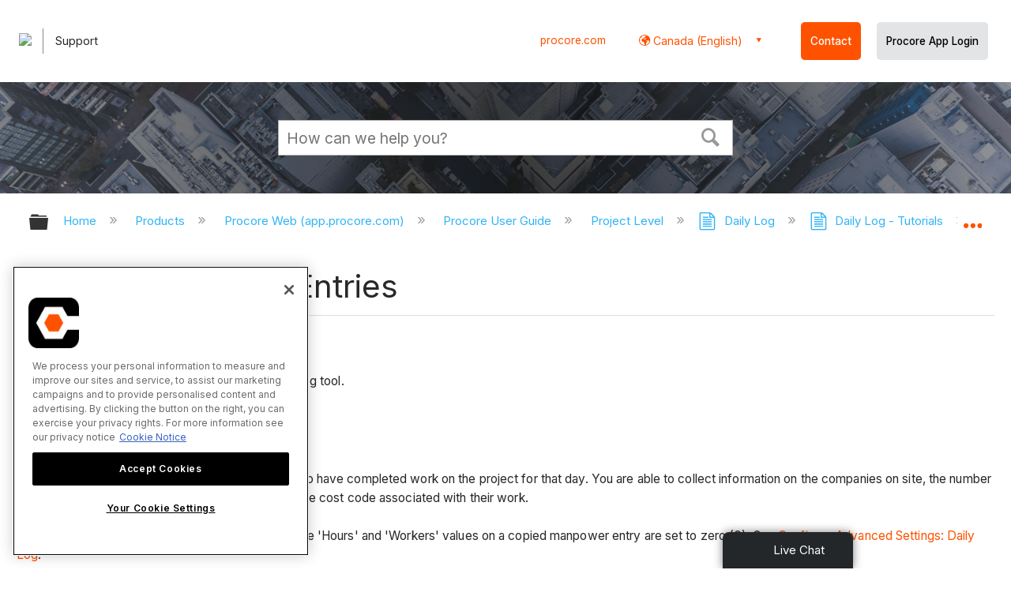

--- FILE ---
content_type: text/html; charset=utf-8
request_url: https://en-ca.support.procore.com/products/online/user-guide/project-level/daily-log/tutorials/create-manpower-entries
body_size: 15568
content:
<!DOCTYPE html>
<html  lang="en">
<head prefix="og: http://ogp.me/ns# article: http://ogp.me/ns/article#">

        <meta name="viewport" content="width=device-width, initial-scale=1"/>
        <meta name="google-site-verification" content="d37LCbtzQdsJHV0pTfzzAExGKhE15ayb0tV4WWM66Zg"/>
        <meta name="generator" content="MindTouch"/>
        <meta name="robots" content="index,follow"/>
        <meta property="og:title" content="Create Manpower Entries"/>
        <meta property="og:site_name" content="Procore"/>
        <meta property="og:type" content="article"/>
        <meta property="og:locale" content="en_US"/>
        <meta property="og:url" content="https://en-ca.support.procore.com/products/online/user-guide/project-level/daily-log/tutorials/create-manpower-entries"/>
        <meta property="og:image" content="https://a.mtstatic.com/@public/production/site_13388/1604441947-social-share.png"/>
        <meta property="og:description" content="How to create Manpower entries in the project&#039;s Daily Log tool."/>
        <meta property="article:published_time" content="2020-11-03T01:07:06Z"/>
        <meta property="article:modified_time" content="2025-12-23T23:35:42Z"/>
        <meta name="twitter:card" content="summary"/>
        <meta name="twitter:title" content="Create Manpower Entries"/>
        <meta name="twitter:description" content="How to create Manpower entries in the project&#039;s Daily Log tool."/>
        <meta name="twitter:image" content="https://a.mtstatic.com/@public/production/site_13388/1604441947-social-share.png"/>
        <meta name="description" content="How to create Manpower entries in the project&#039;s Daily Log tool."/>
        <link rel="canonical" href="https://en-ca.support.procore.com/products/online/user-guide/project-level/daily-log/tutorials/create-manpower-entries"/>
        <link rel="search" type="application/opensearchdescription+xml" title="Procore Search" href="https://en-ca.support.procore.com/@api/deki/site/opensearch/description"/>
        <link rel="apple-touch-icon" href="https://a.mtstatic.com/@public/production/site_13388/1604441936-apple-touch-icon.png"/>
        <link rel="shortcut icon" href="https://a.mtstatic.com/@public/production/site_13388/1604441925-favicon.ico"/>

        <script type="application/ld+json">{"@context":"http:\/\/schema.org","@type":"WebPage","name":"Create Manpower Entries","url":"https:\/\/en-ca.support.procore.com\/products\/online\/user-guide\/project-level\/daily-log\/tutorials\/create-manpower-entries"}</script>
        <script type="application/ld+json">{"@context":"http:\/\/schema.org","@type":"WebPage","name":"Create Manpower Entries","url":"https:\/\/en-ca.support.procore.com\/products\/online\/user-guide\/project-level\/daily-log\/tutorials\/create-manpower-entries","relatedLink":["https:\/\/en-ca.support.procore.com\/products\/online\/user-guide\/project-level\/daily-log\/tutorials\/add-a-photo-to-a-daily-log-entry","https:\/\/en-ca.support.procore.com\/products\/online\/user-guide\/project-level\/daily-log\/tutorials\/add-a-related-item-to-a-daily-log-entry","https:\/\/en-ca.support.procore.com\/products\/online\/user-guide\/project-level\/daily-log\/tutorials\/approve-or-reject-daily-log-entries","https:\/\/en-ca.support.procore.com\/products\/online\/user-guide\/project-level\/daily-log\/tutorials\/enter-logs-for-a-previous-day"]}</script>
        <script type="application/ld+json">{"@context":"http:\/\/schema.org","@type":"BreadcrumbList","itemListElement":[{"@type":"ListItem","position":1,"item":{"@id":"https:\/\/en-ca.support.procore.com\/products","name":"Products"}},{"@type":"ListItem","position":2,"item":{"@id":"https:\/\/en-ca.support.procore.com\/products\/online","name":"Procore Web (app.procore.com)"}},{"@type":"ListItem","position":3,"item":{"@id":"https:\/\/en-ca.support.procore.com\/products\/online\/user-guide","name":"Procore User Guide"}},{"@type":"ListItem","position":4,"item":{"@id":"https:\/\/en-ca.support.procore.com\/products\/online\/user-guide\/project-level","name":"Project Level"}},{"@type":"ListItem","position":5,"item":{"@id":"https:\/\/en-ca.support.procore.com\/products\/online\/user-guide\/project-level\/daily-log","name":"Daily Log"}},{"@type":"ListItem","position":6,"item":{"@id":"https:\/\/en-ca.support.procore.com\/products\/online\/user-guide\/project-level\/daily-log\/tutorials","name":"Daily Log - Tutorials"}}]}</script>

        <title>Create Manpower Entries - Procore</title>


    <style type="text/css">/*<![CDATA[*/
#header-search{
    padding:1em;
    height:auto;
}

/* Configures width of items in locale picker to fit on a single line. Prevents text wrapping. -DO 7Jan2022  */
.mt-custom-header-div .mt-custom-header-container .mt-custom-header-right .dropdown #lang-dd li{
    width: max-content;
}/*]]>*/</style><style>/*<![CDATA[*/
@media print {
    .elm-header, footer, .embeddedServiceHelpButton, main > :not(article) {
        display:none!important;   
    }        
}

/*]]>*/</style>

        <link media="screen" type="text/css" rel="stylesheet" href="https://a.mtstatic.com/@cache/layout/anonymous.css?_=db965bd5705814ac4a0ea14aaf79e939_ZW4tY2Euc3VwcG9ydC5wcm9jb3JlLmNvbQ==:site_13388" id="mt-screen-css" />

    
        <link media="print" type="text/css" rel="stylesheet" href="https://a.mtstatic.com/@cache/layout/print.css?_=ad551268dac230d7e65a4f896894a42e:site_13388" id="mt-print-css" />


    <script type="application/json" nonce="f09560330827854aea9ffd5aea64fec707a41493add98f5bb4866623d7b3450d" id="mt-localizations-draft">
{"Draft.JS.alert.cancel.button":"OK","Draft.JS.alert.cancel.message":"You can not cancel a draft when the live page is unpublished.","Draft.JS.alert.cancel.title":"This draft cannot be canceled","Draft.JS.alert.publish.button":"OK","Draft.JS.alert.publish.message":"You can not publish a draft of a page with an unpublished parent","Draft.JS.alert.publish.title":"This draft cannot be published","Draft.JS.alert.unpublish.button":"OK","Draft.JS.alert.unpublish.message":"You can not unpublish a page when published subpages are present.","Draft.JS.alert.unpublish.title":"This page cannot be unpublished","Draft.JS.success.cancel":"The draft was successfully deleted.","Draft.JS.success.schedule.publish":"Publication schedule successfully created.","Draft.JS.success.publish":"The draft was successfully published.","Draft.JS.success.unpublish":"The page was successfully unpublished.","Draft.JS.success.unpublish.inherits-schedule\n        Draft.JS.success.unpublish.scheduled-to-publish":"[MISSING: draft.js.success.unpublish.inherits-schedule\n        draft.js.success.unpublish.scheduled-to-publish]","Draft.JS.success.update.schedule.publish":"Publication schedule successfully updated.","Draft.JS.success.update.schedule.unpublish":"[MISSING: draft.js.success.update.schedule.unpublish]","Draft.JS.success.delete.schedule\n        Draft.JS.success.delete.schedule.with.subpages\n        Draft.error.cancel":"[MISSING: draft.js.success.delete.schedule\n        draft.js.success.delete.schedule.with.subpages\n        draft.error.cancel]","Draft.error.publish":"There was an error publishing the draft.","Draft.error.unpublish":"There was an error unpublishing the page.","Draft.message.at":"at","Dialog.ConfirmSave.StrictIdf.title":"Oops!","Dialog.ConfirmSave.StrictIdf.error.missing-template-reference":"This article type requires a template reference widget. Not having one may negatively impact your site and SEO. Please contact CXone Expert support.","Dialog.ConfirmSave.StrictIdf.label.continue":"Proceed anyway","Dialog.ConfirmSave.StrictIdf.label.cancel":"Cancel","Dialog.ConfirmSave.StrictIdf.label.missing-template-reference-help-link":"Learn more about required references","Dialog.ConfirmSave.StrictIdf.error.invalid-idf":"This type of article should not exist at the requested location in the site hierarchy. Proceeding with the requested move may negatively impact site navigation and SEO.","Dialog.ConfirmSave.StrictIdf.label.invalid-idf-help-link":"Learn more about IDF structure","Dialog.EditDraft.page-title":"Create draft","Dialog.Scheduler.Common.label.am":"{0} AM","Dialog.Scheduler.Common.label.pm":"{0} PM","Dialog.Scheduler.Publish.alert-create-draft":"Create","Dialog.Scheduler.Publish.alert-existing-publication-scheduled":"This location has an existing publication schedule applied.  The new page will inherit this new schedule.","Dialog.Scheduler.Publish.alert-modify-message":"This draft is scheduled to be published {0} at {1}. A schedule cannot be modified or deleted less than 15 minutes from its start time.","Dialog.Scheduler.Publish.alert-modify-title":"This schedule cannot be modified","Dialog.Scheduler.Publish.button-close":"Close","Dialog.Scheduler.Publish.button-save":"Save publish schedule","Dialog.Scheduler.Publish.button-go-to-parent":"Go to parent","Dialog.Scheduler.Publish.do-not-have-permission-message":"This page will be published {0} with another page scheduled by {1}. You do not have permission to view this page. Please see {1} to resolve scheduling conflicts.","Dialog.Scheduler.Publish.go-to-parent-message":"This draft will be published {0}, scheduled by {1}. A schedule can only be modified where it was created.","Dialog.Scheduler.Publish.label.f1-link":"Learn about scheduled publishing","Dialog.Scheduler.Publish.page-title":"Publish","Dialog.Scheduler.Unpublish.button-save":"Save unpublish schedule","Dialog.Scheduler.Unpublish.alert-modify-message":"This page is scheduled to be unpublished {0} at {1}. A schedule cannot be modified or deleted less than 15 minutes from its start time.","Dialog.Scheduler.Unpublish.do-not-have-permission-message":"This page will be unpublished {0} with another page scheduled by {1}. You do not have permission to view this page. Please see {1} to resolve scheduling conflicts.","Dialog.Scheduler.Unpublish.go-to-parent-message":"This page will be unpublished {0}, scheduled by {1}. A schedule can only be modified where it was created.","Dialog.Scheduler.Unpublish.page-title":"Unpublish","Page.Dashboard.page-title":"Dashboard"}    </script>    <script type="application/json" nonce="f09560330827854aea9ffd5aea64fec707a41493add98f5bb4866623d7b3450d" id="mt-localizations-editor">
{"Article.Attach.file.upload.toobig":"The file \"{1}\" is too large.  The maximum allowed file size is {0}.","Article.Attach.file.upload.notAllowed":"The selected file can not be uploaded because you do not have permission to upload files of that type.","Article.Attach.file.upload.fileExtension":"You picked a file with an unsupported extension.  Please try again with a valid file.","Article.Common.page-is-restricted-login":"You do not have permission to view this page - please try signing in.","Article.Common.page-save-conflict":"You may have overwritten a concurrent editor's changes. Use this page's <a title=\"Revision History\" target=\"_blank\" href=\"{0}\" >Revision History<\/a> to review.","Article.Error.page-couldnt-be-loaded":"The requested page's contents could not be loaded.","Article.Error.page-save-conflict":"A page already exists at {0}. Navigate to the existing page and edit the page if you wish to modify its contents.","Article.Error.page-save-forbidden":"Your session has expired or you do not have permission to edit this page.","Article.Error.page-title-required":"A page title is required.","Article.edit.summary":"Edit summary","Article.edit.summary-reason":"Why are you making this edit?","Article.edit.enter-reason":"Enter reason (viewable in Site History Report)","Component.YoutubeSearch.error.key-invalid":"Your YouTube API Key was improperly configured. Please review the article at the","Component.YoutubeSearch.error.key-missing":"Your CXone Expert deployment needs to update your YouTube API Key. Details on how to update can be found at the","Component.YoutubeSearch.error.search-failed":"Search failed","Component.YoutubeSearch.info.not-found":"No videos found","Component.YoutubeSearch.label.video-url":"Video URL","Component.YoutubeSearch.placeholder.query":"Video URL or YouTube search query","Dialog.ConfirmCancel.button.continue-editing":"Continue editing","Dialog.ConfirmCancel.button.discard-changes":"Discard changes","Dialog.ConfirmCancel.message.changes-not-saved":"Your changes have not been saved to MindTouch.","Dialog.ConfirmCancel.title":"Discard changes?","Dialog.ConfirmDeleteRedirects.label.delete-redirects-help-link":"Learn more about deleting redirects","Dialog.ConfirmSave.error.redirect":"A redirect exists at this location and will be deleted if you continue. This may negatively impact your site and SEO. Please contact CXone Expert support.","Dialog.ConfirmSave.label.cancel":"Cancel","Dialog.ConfirmSave.label.continue":"Continue","Dialog.ConfirmSave.title":"Delete redirect?","Dialog.ConfirmSave.StrictIdf.error.invalid-idf":"This type of article should not exist at the requested location in the site hierarchy. Proceeding with the requested move may negatively impact site navigation and SEO.","Dialog.ConfirmSave.StrictIdf.error.missing-template-reference-insert":"You've removed the template reference, which is required for this page. Click Insert to reinsert the template reference.","Dialog.ConfirmSave.StrictIdf.label.cancel":"Cancel","Dialog.ConfirmSave.StrictIdf.label.continue":"Proceed anyway","Dialog.ConfirmSave.StrictIdf.label.insert":"Insert","Dialog.ConfirmSave.StrictIdf.label.missing-template-reference-help-link":"Learn more about required references","Dialog.ConfirmSave.StrictIdf.label.invalid-idf-help-link":"Learn more about IDF structure","Dialog.ConfirmSave.StrictIdf.title":"Oops!","Dialog.JS.wikibits-edit-section":"Edit section","Dialog.SaveRequired.button.cancel":"Cancel","Dialog.SaveRequired.button.save":"Save and continue","Dialog.SaveRequired.label.change-title-start":"This page needs a different title than","Dialog.SaveRequired.label.change-title-end":"Please make the correction and try again.","Dialog.SaveRequired.label.new-page-alert":"This operation can not be performed on a page that has not yet been created. In order to do that, we need to quickly save what you have.","Dialog.SaveRequired.title":"Save required","Draft.error.save-unpublished":"You cannot save an unpublished draft at {0}. A published page already exists at that location.","GUI.Editor.alert-changes-made-without-saving":"You have made changes to the content without saving your changes. Are you sure you want to exit this page?","GUI.Editor.error.copy-hint":"To avoid losing your work, copy the page contents to a new file and retry saving again.","GUI.Editor.error.server-error":"A server error has occurred.","GUI.Editor.error.unable-to-save":"We are unable to save this page","Redist.CKE.mt-save.save-to-file-link":"Save the page content to a file","Redist.CKE.mt-autosave.contents-autosaved":"The page contents were autosaved to the browser's local storage {0}","System.API.Error.invalid-redirect":"Cannot create a redirect on a page with sub-pages.","System.API.Error.invalid-redirect-target":"The redirect does not point at a valid page."}    </script>    <script type="application/json" nonce="f09560330827854aea9ffd5aea64fec707a41493add98f5bb4866623d7b3450d" id="mt-localizations-file-uploader">
{"Dialog.Attach.allowed-types":"Allowed file types:","Dialog.Attach.button.upload":"Upload","Dialog.Attach.choose-files-dad":"Choose files to upload or drag and drop files into this window.","Dialog.Attach.max-size":"Maximum upload file size: {0}"}    </script>    <script type="application/json" nonce="f09560330827854aea9ffd5aea64fec707a41493add98f5bb4866623d7b3450d" id="mt-localizations-grid-widget">
{"Article.Common.page-is-restricted-login":"You do not have permission to view this page - please try signing in.","MindTouch.Help.Page.search-unavailable":"Sorry, search is currently unavailable.","MindTouch.Reports.data.empty-grid-text":"No Data Available.","Page.StructuredTags.error-update":"An unknown error occurred."}    </script>    <script type="application/json" nonce="f09560330827854aea9ffd5aea64fec707a41493add98f5bb4866623d7b3450d" id="mt-localizations-tree-widget">
{"Skin.Common.home":"Home","Dialog.Common.error.path-not-found":"The requested page or section could not be loaded. Please update the link.","Dialog.JS.loading":"Loading...","Dialog.JS.loading.copy":"Copying page(s)...","Dialog.JS.loading.insertImage":"Inserting image...","Dialog.JS.loading.move":"Moving page(s)...","Dialog.JS.loading.moveFile":"Moving file...","Dialog.JS.loading.search":"Searching...","MindTouch.Help.Page.in":"in","MindTouch.Help.Page.no-search-results":"Sorry, we can't find what you are looking for.","MindTouch.Help.Page.no-search-try":"Try searching for something else, selecting a category, or try creating a ticket.","MindTouch.Help.Page.retrysearch":"Click here to search the whole site.","MindTouch.Help.Page.search-error-try":"Please try again later.","MindTouch.Help.Page.search-unavailable":"Sorry, search is currently unavailable."}    </script>    <script type="application/json" nonce="f09560330827854aea9ffd5aea64fec707a41493add98f5bb4866623d7b3450d" id="mt-localizations-dialog">
{"Dialog.Common.button.cancel":"Cancel","Dialog.Common.button.ok":"OK","Dialog.Common.label.home":"Home"}    </script>
    <script type="text/javascript" data-mindtouch-module="true" nonce="f09560330827854aea9ffd5aea64fec707a41493add98f5bb4866623d7b3450d" src="https://a.mtstatic.com/deki/javascript/out/globals.jqueryv2.2.4.js?_=cfc26109943a2b00de06afa41831a0676529c74c:site_13388"></script><script type="application/json" id="mt-global-settings" nonce="f09560330827854aea9ffd5aea64fec707a41493add98f5bb4866623d7b3450d">{"articleType":"tutorial","attachFileMax":1000,"baseHref":"https:\/\/en-ca.support.procore.com","cacheFingerprint":"cfc26109943a2b00de06afa41831a0676529c74c:site_13388","canFileBeAttached":false,"cdnHostname":"a.mtstatic.com","clientSideWarnings":false,"dntEditorConfig":false,"draftEditable":false,"followRedirects":1,"idfHideTemplateTags":false,"idfVersion":"IDF3","isArticleReviewCommunityMembersEnabled":false,"isDraftAllowed":false,"isDraftManagerReportDownloadEnabled":false,"isDraftRequest":false,"isFindAndReplaceUndoEnabled":false,"isGenerativeSearchEnabled":false,"isGenerativeSearchDisclaimerEnabled":false,"isGenerativeSearchStreamResponseToggleEnabled":false,"isGenerativeSearchSearchIconEnabled":false,"isContentAdequacyEnabled":true,"isGenerativeSearchOnDemandEvaluationEnabled":true,"isFileDescriptionCaptionableByLlmEnabled":false,"isGoogleAnalyticsEnabled":true,"isGuideTabMultipleClassificationsEnabled":false,"isHawthornThemeEnabled":false,"isIframeSandboxEnabled":false,"isImportExportEnhancementsEnabled":false,"isImportExportMediaEnabled":false,"isExternalImportEnabled":false,"isInteractionAnalyticsDebugEnabled":false,"isDevelopmentModeEnabled":false,"isInteractionAnalyticsEnabled":true,"isKcsEnabledOnPage":false,"isMediaManagerEnabled":false,"isPinnedPagesEnabled":true,"isPinnedPagesEnhancementsEnabled":true,"isReportDownloadEnabled":false,"isSchedulePublishEnabled":true,"isSearchAsYouTypeEnabled":true,"isTinymceAiAssistantEnabled":false,"isSearchInsightsDownloadEnabled":false,"isSentimentAnalysisEnabled":true,"isShowMoreChildrenNodesEnabled":false,"isShowTerminalNodesEnabled":false,"isSkinResponsive":true,"isSmoothScrollEnabled":true,"isTinyMceEnabled":false,"isTreeArticleIconsEnabled":false,"isXhrF1WebWidgetEnabled":true,"isXhrIEMode":false,"kcsEnabled":false,"kcsV2Enabled":false,"kcsV2GuidePrivacySetting":"Semi-Public","learningPathsEnabled":true,"maxFileSize":268435456,"moduleMode":"global","pageEditable":false,"pageId":2383,"pageIsRedirect":false,"pageLanguageCode":"en-US","pageName":"Create Manpower Entries","pageNamespace":"","pageOrderLimit":1000,"pagePermissions":["LOGIN","BROWSE","READ","SUBSCRIBE"],"pageRevision":"13","pageSectionEditable":false,"pageTitle":"products\/online\/user-guide\/project-level\/daily-log\/tutorials\/create-manpower-entries","pageViewId":"7c296d68-f6d3-4c27-ad08-1e817dc48c17","pathCommon":"\/@style\/common","pathSkin":"\/@style\/elm","relatedArticlesDetailed":true,"removeBlankTemplate":false,"removeDeleteCheckbox":true,"cidWarningOnDelete":true,"scriptParser":2,"sessionId":"MDM1MmJmMTQtMWFjNy00OGQ5LTg5OGYtMTA3ZjNmOTU0NTMzfDIwMjYtMDEtMTRUMjM6MTE6MTQ=","showAllTemplates":true,"siteAuthoringPageThumbnailManagementEnabled":true,"skinStyle":"columbia.elm","spaceballs2Enabled":false,"strictIdfEnabled":false,"uiLanguage":"en-us","userId":2,"isPageRedirectPermanent":false,"userIsAdmin":false,"userIsAnonymous":true,"userIsSeated":false,"userName":"Anonymous User","userPermissions":["LOGIN","BROWSE","READ","SUBSCRIBE"],"userSystemName":"Anonymous","userTimezone":"GMT","webFontConfig":{"google":{"families":null}},"apiToken":"xhr_2_1768432275_e4c9581bba49170fa0ba76b5f668cfcae24a3eef383466468fdb01f85dd05feb","displayGenerativeSearchDisclaimer":false}</script><script type="text/javascript" data-mindtouch-module="true" nonce="f09560330827854aea9ffd5aea64fec707a41493add98f5bb4866623d7b3450d" src="https://a.mtstatic.com/deki/javascript/out/community.js?_=cfc26109943a2b00de06afa41831a0676529c74c:site_13388"></script><script type="text/javascript" data-mindtouch-module="true" nonce="f09560330827854aea9ffd5aea64fec707a41493add98f5bb4866623d7b3450d" src="https://a.mtstatic.com/deki/javascript/out/standalone/skin_elm.js?_=cfc26109943a2b00de06afa41831a0676529c74c:site_13388"></script><script type="text/javascript" data-mindtouch-module="true" nonce="f09560330827854aea9ffd5aea64fec707a41493add98f5bb4866623d7b3450d" src="https://a.mtstatic.com/deki/javascript/out/standalone/pageBootstrap.js?_=cfc26109943a2b00de06afa41831a0676529c74c:site_13388"></script>

    
        <!-- Recaptcha for contact support form - -->

<script defer src="https://www.google.com/recaptcha/api.js"></script>

<!-- Back to Top Button by Tie Dec 14 2023 -->

<script defer>/*<![CDATA[*/

window.onscroll = function () {
  scrollFunction();
};

function scrollFunction() {
  if (!document.querySelector(".columbia-article-topic-category")) {
    const backToTopButton = document.querySelector("#back-to-top-button");
    const pageText = document.querySelector(".mt-content-container");
    if (pageText.getBoundingClientRect().top < -20) {
      backToTopButton.style.display = "block";
    } else {
      backToTopButton.style.display = "none";
    }
  }
}

function scrollToTop() {
  const pageText = document.querySelector(".mt-content-container");

  pageText.scrollIntoView({
    behavior: "smooth",
    block: "start",
    inline: "nearest",
  });
}

/*]]>*/</script>

<!-- Global Responsive Book Functions Added by Tie Jun 14 2023 -->
<script>/*<![CDATA[*/
function displaySection(id){
    $(".content-section").hide();  
    $(id).show();
    var $menuButton = $('#mobile-menu-toggle');
    var $toc = $('.toc-sop');
    var $content = $('.content-sop');
    if ($(window).scrollTop() > $(".content-sop").offset().top) {
       $([document.documentElement, document.body]).animate({
           scrollTop: $(id).offset().top - 84
       }, 100);
    }
    $('.toc-sop a').removeClass('selected-chapter');
    str1=".toc-sop a[onclick*=\\'\\";
    str3="\\']";
    fin_str=str1.concat(id,str3);
    $(fin_str).addClass('selected-chapter');
    $menuButton.attr("aria-expanded","false");
    $content.attr("data-mobile-visible","true");
    $toc.attr("data-mobile-visible","false");
    const newURL = new URL(window.location.href);
newURL.hash = id;
history.pushState({},'',newURL);
    return false;
}

function toggleToc(){
    var $menuButton = $('#mobile-menu-toggle');
    var $toc = $('.toc-sop');
    var $content = $('.content-sop');
         
    if ($menuButton.attr("aria-expanded") === "false") {
        $menuButton.attr("aria-expanded","true");
        $content.attr("data-mobile-visible","false");
        $toc.attr("data-mobile-visible","true");
        
    } else {
        $menuButton.attr("aria-expanded","false");
        $content.attr("data-mobile-visible","true");
        $toc.attr("data-mobile-visible","false");
        
    
    }
    

}
/*]]>*/</script>

<!-- Put Page ID on Page Settings Added by Tie Apr 14, 2022 -->

<script>/*<![CDATA[*/
document.addEventListener("DOMContentLoaded", function (e) {
  if (document.querySelector("#mt-summary")) {
    var pageId = document.querySelector("#mt-summary").dataset.pageId;
    var text = document.createElement("p");
    var box = document.querySelector(".mt-collapsible-section");
    text.innerText = `Page ID: ${pageId}`;
    box.appendChild(text);
   var line = document.querySelector(".elm-meta-data.elm-meta-top");
  if (document.querySelector("#mt-summary")) {
    line.style.display = "block";
    box.appendChild(line);
  }
  }
});

/*]]>*/</script>

<!-- Define Deprecated Video Hiding Function Sitewide Added by Tie Marc 30, 2022 -->
<script>/*<![CDATA[*/
 function hideDeprecatedVideos() {
    let thisurl = window.location.href;
    if (thisurl.includes('Media_Library') || thisurl.includes('/tc') || thisurl.includes('/tutorials')) {
        $('.deprecated-video').show();
    };
}
 $(function () {
     if ($('.deprecated-video').length) {
         hideDeprecatedVideos();
     }
 })
/*]]>*/</script>
<!-- Define Sorting functions sitewide Added by Tie Marc 11, 2022 -->

<script>/*<![CDATA[*/
const language = 'en-ca' //Change this two lines during localization
const noAlphabetArray = ['zh-cn'];

const compareFun = (a, b) => {
    return new Intl.Collator(language).compare(a.title, b.title);

}

let sortTerms = (elementType, section, skipFirst) => {
    let terms = [...section.querySelectorAll(elementType)]
    let firstElement = section.firstElementChild;


    let termHeaders = terms.map(e => e.innerText)
    let termObject = []
    termHeaders.forEach((title, index) => {
        termObject.push({
            title
        });
        termObject[index].header = terms[index];

    });
    termObject.sort(compareFun);
    section.innerHTML = '';
    if (skipFirst) {
        section.append(firstElement);
    }

    termObject.forEach((element) => {
        section.append(element.header);
    });

}
const sortItems = (definitionSelector, sortItemSelector, skipFirst = false) => {
    let definitionsSections = [...document.querySelectorAll(definitionSelector)];
    definitionsSections.forEach(section => sortTerms(sortItemSelector, section, skipFirst));
}

/*]]>*/</script>

<!-- Hide content from other regions Added by Tie Marc 7, 2022 -->
<script>/*<![CDATA[*/
function getSubdomain() {
  let host = window.location.host;
  let subdomain = host.split(".")[0];
  return subdomain;
}

function getLocaleBySubdomain(subdomain) {
  if (subdomain == "de") {
    return "de-de";
  }

  if (subdomain == "es") {
    return "es-419";
  }

  if (subdomain == "fr") {
    return "fr-fr";
  }

  if (subdomain == "support") {
    return "en-us";
  }

  return subdomain;
}

function getAllLocales() {
  var listedLocales = $(".localization-group")
    .map(function () {
      return $(this).data("locale");
    })
    .get();
  return listedLocales;
}

function hideOtherLocales() {
  const subdomain = getSubdomain();
  const locale = getLocaleBySubdomain(subdomain);
  let styleElement = document.createElement("style");
  styleElement.setAttribute("type", "text/css");
  styleElement.innerText = `.localization-group:not([data-locale*='${locale}']) {\ndisplay: none;\n}\n`;
  styleElement.innerText +=
    '.localization-group[data-locale="else"] {\ndisplay: unset;\n}';
  styleElement.innerText += `.localization-group[data-locale*="${locale}"] ~ .localization-group[data-locale="else"] {\ndisplay: none;\n}`;

  document.head.appendChild(styleElement);
}
$(function () {
  hideOtherLocales();
})

/*]]>*/</script>

<!-- Collapsible Content. Added by Tie Apr 21, 2020 -->
<script>/*<![CDATA[*/
$(window).on('load', function(e){
    $('.collapsible').find('.trigger').on('click',function(){
        $(this).closest('.collapsible').find('.col_content').slideToggle('350');
        if ($(this).find('.arrowclass').hasClass('fa-chevron-circle-right')){
            $(this).find('.arrowclass').removeClass('fas fa-chevron-circle-right');
            $(this).find('.arrowclass').addClass('fas fa-chevron-circle-down');      
        }
        else if ($(this).find('.arrowclass').hasClass('fa-chevron-circle-down')){
            $(this).find('.arrowclass').removeClass('fas fa-chevron-circle-down');
            $(this).find('.arrowclass').addClass('fas fa-chevron-circle-right');
        }
        else if ($(this).find('.arrowclass').hasClass('fa-chevron-right')){
            $(this).find('.arrowclass').removeClass('fas fa-chevron-right');
            $(this).find('.arrowclass').addClass('fas fa-chevron-down');
        }
        else {
            $(this).find('.arrowclass').removeClass('fas fa-chevron-down');
            $(this).find('.arrowclass').addClass('fas fa-chevron-right');
        }
    });
});
function colex(el) {
  $(el).closest(".collapsible").find(".col_content").slideToggle("350");
  if ($(el).find(".arrowclass").hasClass("fa-chevron-circle-right")) {
    $(el).find(".arrowclass").removeClass("fas fa-chevron-circle-right");
    $(el).find(".arrowclass").addClass("fas fa-chevron-circle-down");
  } else if ($(el).find(".arrowclass").hasClass("fa-chevron-circle-down")) {
    $(el).find(".arrowclass").removeClass("fas fa-chevron-circle-down");
    $(el).find(".arrowclass").addClass("fas fa-chevron-circle-right");
  } else if ($(el).find(".arrowclass").hasClass("fa-chevron-right")) {
    $(el).find(".arrowclass").removeClass("fas fa-chevron-right");
    $(el).find(".arrowclass").addClass("fas fa-chevron-down");
  } else {
    $(el).find(".arrowclass").removeClass("fas fa-chevron-down");
    $(el).find(".arrowclass").addClass("fas fa-chevron-right");
  }
}
/*]]>*/</script>

<!-- Start Custom Print Style -->


<!-- User ID Tracking. Added by Dean Feb 21, 2018 -->
<script>/*<![CDATA[*/document.addEventListener("DOMContentLoaded", function() { 
  var json = JSON.parse(document.getElementById('mt-global-settings').textContent)

  if (!json['userIsAnonymous']) {
    var dataLayer = window.dataLayer || {};
    dataLayer.push({
      'event': 'setUserId',
      'userId': json['userId']
    });

    window.Procore = window.Procore || {};
    window.Procore.metrics = window.Procore.metrics || {};
    window.Procore.metrics.user = window.Procore.metrics.user || {};
    window.Procore.metrics.user.mtid = json['userId'];
  }
});
/*]]>*/</script>
<!-- End User ID Tracking -->

<!-- Adobe Launch: Added 9/10/2019 by Joshua Bradley -->
<script src="//assets.adobedtm.com/launch-EN162b61ce5645478888c92738b130b2f3.min.js" async="async"></script>
<!-- End Adobe Launch-->



<!-- Google Tag Manager -->
<script>/*<![CDATA[*/(function(w,d,s,l,i){w[l]=w[l]||[];w[l].push({'gtm.start':
new Date().getTime(),event:'gtm.js'});var f=d.getElementsByTagName(s)[0],
j=d.createElement(s),dl=l!='dataLayer'?'&l='+l:'';j.async=true;j.src=
'https://www.googletagmanager.com/gtm.js?id='+i+dl;f.parentNode.insertBefore(j,f);
})(window,document,'script','dataLayer','GTM-NWZQ5W6');/*]]>*/</script>
<!-- End Google Tag Manager -->

<!-- Start Typography -->
<link rel="stylesheet" type="text/css" href="https://cloud.typography.com/6912732/682666/css/fonts.css">
<link rel="stylesheet" type="text/css" href="https://mkt-cdn.procore.com/fonts/sctogrotesk/sctogrotesk.css">
<link href="https://fonts.googleapis.com/css2?family=Inter:wght@300;400;500;600;700&amp;display=swap" rel="stylesheet" as="style">

<!-- End Typography -->

<!-- Start of FontAwesome -->
<link href="//cdnjs.cloudflare.com/ajax/libs/font-awesome/6.4.0/css/all.min.css" rel="stylesheet">
<link rel="stylesheet" href="https://use.fontawesome.com/releases/v5.8.2/css/all.css" integrity="sha384-oS3vJWv+0UjzBfQzYUhtDYW+Pj2yciDJxpsK1OYPAYjqT085Qq/1cq5FLXAZQ7Ay" crossorigin="anonymous">
<!-- End of FontAwesome -->

<!-- Start Service Cloud Header for Ticket Form -->

<!-- End Service Cloud Header for Ticket Form -->

<!-- Start Service Cloud Deployment Code for Live Agent - SnapIn Widget -->
<!-- End Service Cloud Deployment Code for Live Agent - SnapIn Widget -->

<!-- Start Service Cloud Deployment Code for Live Agent Widget -->
<!-- End Service Cloud Deployment Code for Live Agent Widget -->

 <!-- OneTrust Cookies Consent Notice start for procore.com -->
<script src="https://cdn.cookielaw.org/scripttemplates/otSDKStub.js" type="text/javascript" charset="UTF-8" data-domain-script="cbdfc14e-1f05-4d37-82a6-11d3228b4df5"></script>
<script type="text/javascript">/*<![CDATA[*/
function OptanonWrapper() { }
/*]]>*/</script>
<!-- OneTrust Cookies Consent Notice end for procore.com -->
    
<script type="text/javascript" nonce="f09560330827854aea9ffd5aea64fec707a41493add98f5bb4866623d7b3450d">(function(i,s,o,g,r,a,m){i['GoogleAnalyticsObject']=r;i[r]=i[r]||function(){(i[r].q=i[r].q||[]).push(arguments)},i[r].l=1*new Date();a=s.createElement(o),m=s.getElementsByTagName(o)[0];a.async=1;a.src=g;m.parentNode.insertBefore(a,m)})(window,document,'script','//www.google-analytics.com/analytics.js','ga');ga('create','UA-65721316-31','en-ca.support.procore.com',{name:'mtTracker',allowLinker:true});ga('mtTracker.require','linker');ga('mtTracker.set', 'anonymizeIp', true);ga('mtTracker.send','pageview');document.addEventListener('mindtouch-web-widget:f1:loaded',function(e){var t=e.data||{},d=t.widget;d&&''!==t.embedId&&document.addEventListener('mindtouch-web-widget:f1:clicked',function(e){var t=(e.data||{}).href;if(t){var n=document.createElement('a');n.setAttribute('href',t),'expert-help.nice.com'===n.hostname&&(e.preventDefault(),ga('linker:decorate',n),d.open(n.href))}})});</script>
</head>
<body class="elm-user-anonymous columbia-page-main columbia-article-tutorial columbia-browser-chrome columbia-platform-macintosh columbia-breadcrumb-home-products-online-user-guide-project-level-daily-log-tutorials-create-manpower-entries columbia-live no-touch columbia-lang-en-us columbia-skin-elm">
<a class="elm-skip-link" href="#elm-main-content" title="Press enter to skip to the main content">Skip to main content</a><main class="elm-skin-container" data-ga-category="Anonymous | page">
    <header class="elm-header">
        <div class="elm-header-custom">

<div class="mt-custom-header-div"><div class="mt-custom-header-container"><div class="mt-custom-header-logo"><a target="_self" href="https://en-ca.support.procore.com/" rel="internal"><img src="https://en-ca.support.procore.com/@api/deki/site/logo.png?default=https://a.mtstatic.com/skins/common/logo/logo.png%3F_%3Dcfc26109943a2b00de06afa41831a0676529c74c:site_13388" /><span id="support-logo">Support</span></a></div><ul class="mt-custom-header-right"><li class="mt-custom-header-marketing"><a target="_blank" href="https://www.procore.com/en-ca?journey=supporttoprocore" rel="external noopener nofollow" class="link-https">procore.com</a></li><li class="dropdown dropdown-hover"><a href="#" class="dropdown-toggle mt-icon-earth mt-icon-arrow-down7" role="button"> Canada (English)</a><ul class="dropdown-menu" id="lang-dd" style="display: none;"><li><a target="_self" href="https://es.support.procore.com/" rel="external nofollow" class="link-https">Am&eacute;rica Latina (Espa&ntilde;ol)</a></li><li><a target="_self" href="https://en-au.support.procore.com/" rel="external nofollow" class="link-https">Australia (English)</a></li><li><a target="_self" href="https://pt-br.support.procore.com/" rel="external nofollow" class="link-https">Brasil (Portugu&ecirc;s)</a></li><li><a target="_self" class="internal" href="https://en-ca.support.procore.com/" rel="internal">Canada (English)</a></li><li><a target="_self" href="https://fr-ca.support.procore.com/" rel="external nofollow" class="link-https">Canada (Fran&ccedil;ais)</a></li><li><a target="_self" href="https://de.support.procore.com/" rel="external nofollow" class="link-https">Deutschland (Deutsch)</a></li><li><a target="_self" href="https://es-es.support.procore.com/" rel="external nofollow" class="link-https">Espa&ntilde;a (Espa&ntilde;ol)</a></li><li><a target="_self" href="https://fr.support.procore.com/" rel="external nofollow" class="link-https">France (Fran&ccedil;ais)</a></li><li><a target="_self" href="https://en-gb.support.procore.com/" rel="external nofollow" class="link-https">United Kingdom (English)</a></li><li><a target="_self" href="https://support.procore.com/" rel="external nofollow" class="link-https">United States (English)</a></li><li><a target="_self" href="https://zh-sg.support.procore.com/" rel="external nofollow" class="link-https">&#26032;&#21152;&#22369;&#65288;&#31616;&#20307;&#20013;&#25991;&#65289;</a></li><li><a target="_self" href="https://ja-jp.support.procore.com/" rel="external nofollow" class="link-https">&#26085;&#26412;&#65288;&#26085;&#26412;&#35486;&#65289;</a></li></ul></li><li class="mt-custom-header-listitem"><a target="_blank" href="https://en-ca.support.procore.com/references/contact-support" rel="internal">Contact</a></li><li class="mt-custom-header-listitem-login"><a target="_blank" href="https://login.procore.com/?locale=en-CA&amp;journey=supporttologin" rel="external noopener nofollow" class="link-https">Procore App Login</a></li></ul></div></div><div class="mt-prepend-home mt-custom-home elm-nav" id="header-search"><div class="elm-nav-container"><script type="application/json" id="mt-localizations-help-widget">/*<![CDATA[*/{"Help.Widget.button.text":"Search","Help.Widget.label.text":"Query","Help.Widget.placeholder.text":"How can we help you?"}/*]]>*/</script><div class="mt-inputredirect" data-query-key="q" data-path=""></div></div></div>



<script type="text/javascript">/*<![CDATA[*/
$(document).ready(function(){
   $('.mt-custom-header-right .dropdown').hover(function(){
       $(this).children('.dropdown-menu').toggle();
   }) 
});/*]]>*/</script>

<script type="text/javascript">/*<![CDATA[*/
/*
Adds Training Center Help action to Pro Member Nav. Dean Jan 11, 2018
*/
$(document).ready(function(){
$('.elm-header-user-nav.elm-nav .elm-nav-container>ol').prepend('<li><a class="mt-icon-editor-training-link" style="display:inline" target="_blank" href="https://support.procore.com/tc/Training_Center_Help">Training Center Help</a></li>');
});/*]]>*/</script>



<script type="text/javascript">/*<![CDATA[*/
document.documentElement.setAttribute('lang', 'en_CA');/*]]>*/</script>
</div>
        <div class="elm-nav mt-translate-module" hidden="true">
            <div class="elm-nav-container mt-translate-container"></div>
        </div>
        <div class="elm-header-logo-container">
            <a href="https://en-ca.support.procore.com" title="Procore" aria-label='Link to home'><img src="https://a.mtstatic.com/@public/production/site_13388/1681517982-logo.png" alt="Procore" /></a>
        </div>
        
        <nav class="elm-header-user-nav elm-nav" role="navigation">
            <div class="elm-nav-container">
                <ol>
                    <li class="elm-global-search" data-ga-action="Header search"><a class="mt-icon-site-search mt-toggle-form" href="#" title="Search site">Search site</a>
<div class="mt-quick-search-container mt-toggle-form-container">
    <form action="/Special:Search">
        <input name="qid" id="mt-qid-skin" type="hidden" value="" />
        <input name="fpid" id="mt-search-filter-id" type="hidden" value="230" />
        <input name="fpth" id="mt-search-filter-path" type="hidden" />
        <input name="path" id="mt-search-path" type="hidden" value="" />

        <label class="mt-label" for="mt-site-search-input">
            Search
        </label>
        <input class="mt-text mt-search search-field" name="q" id="mt-site-search-input" placeholder="How can we help you?" type="search" />
        <button class="mt-button ui-button-icon mt-icon-site-search-button search-button" type="submit">
            Search
        </button>
    </form>
</div>
<div class="elm-search-back"><a class="mt-icon-browser-back" data-ga-label="Browse back" href="#" id="mt-browser-back" title="Go back to previous article">Go back to previous article</a></div>
</li>
                    <li class="elm-user-menu"><ol class="mt-user-menu">


    <li class="mt-user-menu-user">
        <a class="mt-icon-quick-sign-in "
           href="https://en-ca.support.procore.com/Special:AuthenticationProviders?returntotitle=products%2Fonline%2Fuser-guide%2Fproject-level%2Fdaily-log%2Ftutorials%2Fcreate-manpower-entries"
           title="Sign in">Sign in</a>

    </li>
</ol>
</li>
                </ol>
            </div>
        </nav>
        <nav class="elm-header-global-nav elm-nav" data-ga-action="Elm Navigation">
            <div class="elm-nav-container">
                <button class="elm-hierarchy-trigger mt-hierarchy-trigger ui-button-icon mt-icon-hierarchy-trigger-closed" title="Expand/collapse global hierarchy" data-ga-label="Hierarchy Toggle - Tree View">
                    Expand/collapse global hierarchy
                </button>
                <ol class="mt-breadcrumbs" data-ga-action="Breadcrumbs">
                        <li>
                            <a href="https://en-ca.support.procore.com/" data-ga-label="Breadcrumb ">
                                <span class="mt-icon-article- mt-icon-article-home"></span>
                                    Home
                            </a>
                        </li>
                        <li>
                            <a href="https://en-ca.support.procore.com/products" data-ga-label="Breadcrumb category">
                                <span class="mt-icon-article-category"></span>
                                    Products
                            </a>
                        </li>
                        <li>
                            <a href="https://en-ca.support.procore.com/products/online" data-ga-label="Breadcrumb category">
                                <span class="mt-icon-article-category"></span>
                                    Procore Web (app.procore.com)
                            </a>
                        </li>
                        <li>
                            <a href="https://en-ca.support.procore.com/products/online/user-guide" data-ga-label="Breadcrumb category">
                                <span class="mt-icon-article-category"></span>
                                    Procore User Guide
                            </a>
                        </li>
                        <li>
                            <a href="https://en-ca.support.procore.com/products/online/user-guide/project-level" data-ga-label="Breadcrumb category">
                                <span class="mt-icon-article-category"></span>
                                    Project Level
                            </a>
                        </li>
                        <li>
                            <a href="https://en-ca.support.procore.com/products/online/user-guide/project-level/daily-log" data-ga-label="Breadcrumb tool-landing-page">
                                <span class="mt-icon-article-tool-landing-page"></span>
                                    Daily Log
                            </a>
                        </li>
                        <li>
                            <a href="https://en-ca.support.procore.com/products/online/user-guide/project-level/daily-log/tutorials" data-ga-label="Breadcrumb tutorial-list">
                                <span class="mt-icon-article-tutorial-list"></span>
                                    Daily Log - Tutorials
                            </a>
                        </li>
                        <li class="mt-breadcrumbs-current-page">
                            <span class="mt-icon-article-tutorial"></span>
                            Create Manpower Entries
                        </li>
                </ol>
                <button class="mt-icon-hierarchy-mobile-view-trigger ui-button-icon mt-icon-hierarchy-mobile-trigger-closed" title="Expand/collapse global location" data-ga-label="Hierarchy Toggle - Breadcrumb Expand/Collapse">
                    Expand/collapse global location
                </button>
            </div>
        </nav>
        <nav class="elm-nav elm-header-hierarchy">
            <div class="elm-nav-container">
                <div class="elm-hierarchy mt-hierarchy"></div>
            </div>
        </nav>    </header>
    <article class="elm-content-container" id="elm-main-content" tabindex="-1">
        <header>
            <div id="flash-messages"><div class="dekiFlash"></div></div>
            
                
<h1 id="title" data-title-editor-available="false">
        Create Manpower Entries
</h1>

                

                
                    <ol class="elm-meta-data elm-meta-top" data-ga-action="Page actions">
                        <li class="elm-last-modified"><dl class="mt-last-updated-container">
    <dt class="mt-last-updated-label">Last updated</dt>
    <dd>
        <span class="mt-last-updated" data-timestamp="2025-12-23T23:35:42Z"></span>
    </dd>
</dl>
</li>
                        <li class="elm-pdf-export"><a data-ga-label="PDF" href="https://en-ca.support.procore.com/@api/deki/pages/2383/pdf/Create%2bManpower%2bEntries.pdf" rel="nofollow" target="_blank" title="Export page as a PDF">
    <span class="mt-icon-article-pdf"></span>Save as PDF
</a></li>
                        <li class="elm-social-share"></li>
                    </ol>
                
            
        </header>
                <header class="mt-content-header"></header>
                <aside class="mt-content-side"></aside>
            <aside id="mt-toc-container" data-title="Table of contents" data-collapsed="true">
                <nav class="mt-toc-content mt-collapsible-section">
                    <ol><li><a href="#Objective" rel="internal">Objective</a></li><li><a href="#Background" rel="internal">Background</a></li><li><a href="#Things_to_Consider" rel="internal">Things to Consider</a></li><li><a href="#Steps" rel="internal">Steps</a></li><li><a href="#Next_Step" rel="internal">Next Step</a></li><li><a href="#" rel="internal">&nbsp;</a></li></ol>
                </nav>
            </aside>
            <section class="mt-content-container">
                <span id="Objective"></span><span id="Objective"></span><span id="Objective"></span><div mt-section-origin="products/online/user-guide/project-level/daily-log/tutorials/create-manpower-entries" class="mt-section" id="section_1"><span id="Objective"></span><h2 class="editable">Objective</h2>

<p>To create Manpower entries&nbsp;in the project's Daily Log&nbsp;tool.</p>

<span id="Background"></span><span id="Background"></span><span id="Background"></span></div><div mt-section-origin="products/online/user-guide/project-level/daily-log/tutorials/create-manpower-entries" class="mt-section" id="section_2"><span id="Background"></span><h2 class="editable">Background</h2>

<div class="mt-contentreuse-widget" data-page="products/online/user-guide/project-level/daily-log/tutorials/daily-log-overview" data-section="Manpower" data-show="false">
<div class="mt-include" id="s3587">

<p>The Manpower section tracks the people on site who have completed work on the project for that day. You are able to collect information on&nbsp;the&nbsp;companies on site, the number of&nbsp;workers, the number of hours they worked, and the cost code associated with their work.<br />
<br />
You can configure your Manpower section so that&nbsp;the 'Hours' and 'Workers' values on a copied manpower entry are set to zero (0). See&nbsp;<a title="Configure Advanced Settings: Daily Log" href="https://en-ca.support.procore.com/products/online/user-guide/project-level/daily-log/tutorials/configure-advanced-settings-daily-log" rel="internal">Configure Advanced Settings: Daily Log</a>.<br />
<em>Note</em>: If this setting is not enabled, the copied manpower&nbsp;entry will include the number of hours and workers from the previous entry.</p>

</div>
</div>


<span id="Things_to_Consider"></span><span id="Things_to_Consider"></span><span id="Things_to_Consider"></span></div><div mt-section-origin="products/online/user-guide/project-level/daily-log/tutorials/create-manpower-entries" class="mt-section" id="section_3"><span id="Things_to_Consider"></span><h2 class="editable">Things to Consider</h2>

<ul>
    <li><strong>Required User Permissions:</strong>

    <ul>
        <li><em>To create entries:</em>

        <ul>
            <li>'Standard' or 'Admin' level permissions on the project's Daily Log tool.</li>
        </ul>
        </li>
        <li><em><em>To create pending&nbsp;entries as a collaborator</em></em>:
        <ul>
            <li>'Read Only' or 'Standard' permissions to the Daily Log tool with the <a title="Grant Granular Permissions in a Permission Template" href="https://en-ca.support.procore.com/products/online/user-guide/company-level/permissions/tutorials/grant-granular-permissions-in-a-project-permissions-template#Daily_Log" rel="internal">'Collaborator Entry Only' granular permission</a> enabled on your permissions template. See&nbsp;<a title="Create Daily Log Entries as a Collaborator" href="https://en-ca.support.procore.com/products/online/user-guide/project-level/daily-log/tutorials/create-daily-log-entries-as-a-collaborator" rel="internal">Create Daily Log Entries as a Collaborator</a>.</li>
        </ul>
        </li>
    </ul>
    </li>
    <li><strong>Additional Information:</strong>
    <ul>
        <li>Certain fields in the Daily Log's Manpower&nbsp;section&nbsp;can be configured as required, optional or hidden in the Company level Admin tool. See&nbsp;<a title="Which fields in the Daily Log tool can be configured as required, optional or hidden?" href="https://en-ca.support.procore.com/faq/which-fields-in-the-daily-log-tool-can-be-configured-as-required-optional-or-hidden" rel="internal">Which fields in the Daily Log tool can be configured as required, optional or hidden?</a></li>
        <li>If you want to allow individual contacts to be selected in the Company field, you will need to enable the <em>Include Employees in 'Company' Dropdown&nbsp;</em>setting in the Daily Log tool's configure settings. See&nbsp;<a title="Configure Advanced Settings: Daily Log" href="https://en-ca.support.procore.com/products/online/user-guide/project-level/daily-log/tutorials/configure-advanced-settings-daily-log" rel="internal">Configure Advanced Settings: Daily Log</a>.</li>
        <li>Entries made by collaborators are marked as 'pending' until approved by an administrator.</li>
    </ul>
    </li>
</ul>

<span id="Steps"></span><span id="Steps"></span><span id="Steps"></span></div><div mt-section-origin="products/online/user-guide/project-level/daily-log/tutorials/create-manpower-entries" class="mt-section" id="section_4"><span id="Steps"></span><h2 class="editable">Steps</h2>

<ol>
    <li>Navigate to the project's&nbsp;<strong>Daily Log</strong>&nbsp;tool.</li>
    <li>Scroll to the Manpower section.</li>
    <li>Fill out the following fields as appropriate:<br /> <strong><em>Tip!</em>&nbsp;</strong>Certain fields in the Manpower log can be configured as required, optional, or hidden in the Company level Admin tool. See&nbsp;<a title="Create New Configurable Fieldsets" href="https://en-ca.support.procore.com/products/online/user-guide/company-level/admin/tutorials/create-new-configurable-fieldsets" rel="internal">Create New Configurable Fieldsets</a>.
    <ul>
        <li>
        <div class="mt-contentreuse-widget" data-page="products/online/user-guide/project-level/daily-log/glossary" data-section="No." data-show="false">
        <div class="mt-include" id="s9309">

<p><strong>#</strong>: This uneditable field counts the number of entries in a section&nbsp;(e.g. the first&nbsp;entry created will be #&nbsp;1, and the second entry will be #&nbsp;2).</p>

</div>
        </div>
        
       </li>
        <li>
        <div class="mt-contentreuse-widget" data-page="products/online/user-guide/project-level/daily-log/glossary" data-section="Contact / Company" data-show="false">
        <div class="mt-include" id="s9309">

<p><strong>Company</strong>: Select the company or individual performing the work from the drop-down menu.&nbsp;<br />
<em>Note</em>:&nbsp;Companies and users must exist in the project's Directory tool to be selected in this drop-down menu. See <a title="products/online/user-guide/project-level/directory/tutorials/add-a-company-to-the-project-directory" href="https://en-ca.support.procore.com/products/online/user-guide/project-level/directory/tutorials/add-a-company-to-the-project-directory" rel="internal">Add a Company to the Project Directory</a>. In addition, a user must be marked as an employee of your company to appear in&nbsp;the list. See&nbsp;<a title="How do I add someone as an employee of my company?" href="https://en-ca.support.procore.com/products/online/user-guide/company-level/directory/tutorials/add-someone-as-an-employee-of-your-company" rel="internal">How do I add someone as an employee of my company?</a></p>

</div>
        </div>
        
       </li>
        <li>
        <div class="mt-contentreuse-widget" data-page="products/online/user-guide/project-level/daily-log/glossary" data-section="#Workers" data-show="false">
        <div class="mt-include" id="s9309">

<p><strong>Workers</strong>: Enter the number of workers from the selected company on the job for the day.</p>

</div>
        </div>
        
       </li>
        <li>
        <div class="mt-contentreuse-widget" data-page="products/online/user-guide/project-level/daily-log/glossary" data-section="#Hours" data-show="false">
        <div class="mt-include" id="s9309">

<p><strong>Hours</strong>: Enter the total number of hours&nbsp;<em>each</em>&nbsp;worker within the selected company performed on the job that day. If workers from the same company worked different hours, Procore recommends creating a separate entry.</p>

</div>
        </div>
        
       </li>
        <li>
        <div class="mt-contentreuse-widget" data-page="products/online/user-guide/project-level/daily-log/glossary" data-section="Total Hours" data-show="false">
        <div class="mt-include" id="s9309">

<p><strong>Total Hours</strong>: This field will display the product of #Workers and #Hours.<br />
E.g. 3 (#Workers) x 7 (#Hours) = 21 (Man Hours).</p>

</div>
        </div>
        
       </li>
        <li>
        <div class="mt-contentreuse-widget" data-page="products/online/user-guide/project-level/daily-log/glossary" data-section="Cost Code" data-show="false">
        <div class="mt-include" id="s9309">

<p><strong>Cost Code</strong>: Select from the drop-down menu the cost code associated with the&nbsp;entry.&nbsp;</p>

</div>
        </div>
        
       <em>Note: </em>This field is not enabled by default, so it may not be available on your entry. Company Admins can add the field through a <a title="Create New Configurable Fieldsets" href="https://en-ca.support.procore.com/products/online/user-guide/company-level/admin/tutorials/create-new-configurable-fieldsets" rel="internal">configurable fieldset</a> applied to the project.&nbsp;</li>
        <li>
        <div class="mt-contentreuse-widget" data-page="products/online/user-guide/project-level/daily-log/glossary" data-section="Location" data-show="false">
        <div class="mt-include" id="s9309">

<p><strong>Location</strong>:&nbsp;<span style="line-height:1.5;">Select a&nbsp;location&nbsp;from the Location drop-down menu.<br />
<em>Note</em>: If the project allows for locations to be created from other tools, you can also create a new location to select. See&nbsp;<a title="How do I add a multi-tiered location to an item?" href="https://en-ca.support.procore.com/products/online/user-guide/project-level/admin/tutorials/add-a-multi-tiered-location-to-an-item" rel="internal">How do I add a multi-tiered location to an item?</a></span></p>

</div>
        </div>
        
       </li>
        <li>
        <div class="mt-contentreuse-widget" data-page="products/online/user-guide/project-level/daily-log/glossary" data-section="Trade" data-show="false">
        <div class="mt-include" id="s9309">

<p><strong>Trade</strong>: Select the trade associated with the entry from the drop-down menu. You can only select from the trades already added to the project. See&nbsp;<a title="Add a Custom Trade" href="https://en-ca.support.procore.com/products/online/user-guide/company-level/admin/tutorials/add-a-custom-trade" rel="internal">Add a Custom Trade</a>.</p>

</div>
        </div>
        
       <em>Note:</em> This field is not enabled by default, so it may not be available on your entry. Company Admins can add the field through a <a title="Create New Configurable Fieldsets" href="https://en-ca.support.procore.com/products/online/user-guide/company-level/admin/tutorials/create-new-configurable-fieldsets" rel="internal">configurable fieldset</a> applied to the project.&nbsp;</li>
        <li>
        <div class="mt-contentreuse-widget" data-page="products/online/user-guide/project-level/daily-log/glossary" data-section="Notes" data-show="false">
        <div class="mt-include" id="s9309">

<p><strong>Comments</strong>: Enter any comments that may help clarify the&nbsp;entry.</p>

</div>
        </div>
        
       </li>
    </ul>

    <ul>
        <li>
        <div class="mt-contentreuse-widget" data-page="products/online/user-guide/project-level/daily-log/glossary" data-section="Attachments" data-show="false">
        <div class="mt-include" id="s9309">

<p><strong>Attachments</strong>: Attach any additional files to the entry. Click&nbsp;<strong>Attach File(s)</strong>&nbsp;and then drag-and-drop a file from your computer to the <strong>Drag and Drop your File(s) </strong>area, or click <strong>Upload Files</strong>&nbsp;to select a file from your computer. Once you save your item, users will be able to view the attachment in Procore's viewer or download the attachment.&nbsp;</p>

</div>
        </div>
        
       </li>
    </ul>
    </li>
    <li>Click <b>Create</b>.</li>
</ol>

<span id="Next_Step"></span><span id="Next_Step"></span><span id="Next_Step"></span></div><div mt-section-origin="products/online/user-guide/project-level/daily-log/tutorials/create-manpower-entries" class="mt-section" id="section_5"><span id="Next_Step"></span><h2 class="editable">Next Step</h2>

<div class="mt-contentreuse-widget" data-page="products/online/user-guide/project-level/daily-log/tutorials/create-daily-log-items" data-section="Next Steps" data-show="false">
<div class="mt-include" id="s1546">

<ul>
    <li><a title="Mark a Daily Log as Complete" href="https://en-ca.support.procore.com/products/online/user-guide/project-level/daily-log/tutorials/mark-a-daily-log-as-complete" rel="internal">Mark a Daily Log as Complete</a></li>
</ul>

<span id="See_Also"></span></div>
</div>


<span id=""></span><span id=""></span><span id=""></span></div><div mt-section-origin="products/online/user-guide/project-level/daily-log/tutorials/create-manpower-entries" class="mt-section" id="section_6"><span id=""></span><h2 class="editable">&nbsp;</h2>



</div>

                    <footer class="mt-content-footer"></footer>
            </section>

        
            <footer class="elm-content-footer">
                <ol class="elm-meta-data elm-meta-article-navigation">
                    <li class="elm-back-to-top"><a class="mt-icon-back-to-top" href="#title" id="mt-back-to-top" title="Jump back to top of this article">Back to top</a></li>
                    <li class="elm-article-pagination"><ul class="mt-article-pagination" data-ga-action="Article pagination bottom">
    <li class="mt-pagination-previous">

            <a class="mt-icon-previous-article" data-ga-label="Previous page" href="https://en-ca.support.procore.com/products/online/user-guide/project-level/daily-log/tutorials/create-inspection-entries" title="Create Inspection Entries"><span>Create Inspection Entries</span></a>
    </li>
        <li class="mt-pagination-next">
                <a class="mt-icon-next-article" data-ga-label="Next page" href="https://en-ca.support.procore.com/products/online/user-guide/project-level/daily-log/tutorials/create-note-entries" title="Create Note Entries"><span>Create Note Entries</span></a>
        </li>
</ul>
</li>
                </ol>
                <div class="elm-related-articles-container"><h2 class="mt-related-articles-header">Recommended articles</h2>
<ol class="mt-related-listings-container"
    data-ga-action="related"
    >
</ol>
<script type="application/json" nonce="f09560330827854aea9ffd5aea64fec707a41493add98f5bb4866623d7b3450d" id="mt-localizations-related-pages">
{"Skin.Columbia.label.no-recommended-articles":"There are no recommended articles."}</script></div>
                <ol class="elm-meta-data elm-meta-bottom">
                    <li class="elm-classifications">        <dl class="mt-classification mt-classification-article-tutorial" data-ga-action="Tag navigation">
            <dt class="mt-classification-label">Article type</dt>
            <dd class="mt-classification-value"><a href="https://en-ca.support.procore.com/Special:Search?tags=article%3Atutorial" data-ga-label="Classification">Tutorial</a></dd>
        </dl>
        <dl class="mt-classification mt-classification-language-english-us" data-ga-action="Tag navigation">
            <dt class="mt-classification-label">Language</dt>
            <dd class="mt-classification-value"><a href="https://en-ca.support.procore.com/Special:Search?tags=language%3Aen-us" data-ga-label="Classification">English-US</a></dd>
        </dl>
        <dl class="mt-classification mt-classification-stage-published" data-ga-action="Tag navigation">
            <dt class="mt-classification-label">Stage</dt>
            <dd class="mt-classification-value"><a href="https://en-ca.support.procore.com/Special:Search?tags=stage%3Apublished" data-ga-label="Classification">Published</a></dd>
        </dl>
</li>
                    <li class="elm-tags"><dl class="mt-tags">
    <dt class="mt-tag-label">Tags</dt>
    <dd class="mt-tag-value">
        <ol class="mt-tags-list" data-ga-action="Tag navigation">
                <li class="mt-tag-link mt-tag-daily-log" rel="nofollow"><a href="https://en-ca.support.procore.com/Special:Search?tags=daily-log" data-ga-label="Free tag"> daily-log</a></li>
                <li class="mt-tag-link mt-tag-tutorial" rel="nofollow"><a href="https://en-ca.support.procore.com/Special:Search?tags=tutorial" data-ga-label="Free tag"> tutorial</a></li>
                <li class="mt-tag-link mt-tag-web" rel="nofollow"><a href="https://en-ca.support.procore.com/Special:Search?tags=web" data-ga-label="Free tag"> web</a></li>
        </ol>
    </dd>
</dl></li>
                </ol>
            </footer>
        
    </article>
    <footer class="elm-footer">
        <nav class="elm-footer-siteinfo-nav elm-nav">
            <div class="elm-nav-container">
                <ol>
                    <li class="elm-footer-copyright">&copy; Copyright 2026 Procore</li>
                    <li class="elm-footer-powered-by"><a href="https://mindtouch.com/demo" class="mt-poweredby product " title="MindTouch" target="_blank">
   Powered by CXone Expert
   <span class="mt-registered">&reg;</span>
</a></li>
                </ol>
            </div>
        </nav>
        <div class="elm-footer-custom">

<div class="mt-custom-footer-container"><div class="mt-custom-footer-left"><ul class="mt-custom-footer-links"><li class="mt-custom-footer-link"><a target="_blank" href="https://www.linkedin.com/company/procore-technologies" rel="external noopener nofollow" class="mt-icon-linkedin2 link-https"></a></li><li class="mt-custom-footer-link"><a target="_blank" href="https://www.facebook.com/procore.tech" rel="external noopener nofollow" class="mt-icon-facebook5 link-https"></a></li><li class="mt-custom-footer-link"><a target="_blank" href="https://www.twitter.com/procoretech" rel="external noopener nofollow" class="mt-icon-twitter4 link-https"></a></li><li class="mt-custom-footer-link"><a target="_blank" href="https://www.instagram.com/procoretech" rel="external noopener nofollow" class="mt-icon-instagram3 link-https"></a></li><li class="mt-custom-footer-link"><a target="_blank" href="https://www.youtube.com/user/ProcoreVideo" rel="external noopener nofollow" class="mt-icon-youtube link-https"></a></li></ul></div><div class="mt-custom-footer-right"><div class="mt-custom-footer-copyright"><span>&copy; 2025 Procore Technologies, Inc.</span></div><ul class="mt-custom-footer-links"><li class="mt-custom-footer-link"><a href="https://www.procore.com/legal/privacy" target="_blank" rel="external noopener nofollow" class="link-https">Privacy Notice</a></li><li class="mt-custom-footer-link"><a href="https://www.procore.com/legal/terms-of-service" target="_blank" rel="external noopener nofollow" class="link-https">Terms of Service</a></li><li class="mt-custom-footer-link"><a href="https://www.procore.com/en-ca" target="_blank" rel="external noopener nofollow" class="link-https">procore.com</a></li><li class="mt-custom-footer-link" id="last-item"><a href="https://app.procore.com/mindtouch/auth" target="_blank" rel="external noopener nofollow" class="link-https">Log In</a></li></ul></div></div>



<script type="text/javascript">/*<![CDATA[*/
<!-- Change default from Draft to Live in Edit and New screens. Added by Dean May 13, 2020 -->
$("a.mt-icon-new-page").click(function () {
    setTimeout(
        function () {
            $("label[for='mt-new-templates-create-live']").click();
        }, 6000);
});/*]]>*/</script>

<p>&nbsp;</p>
<style type="text/css">/*<![CDATA[*/
        #salesforceLiveChatHelpButtonFooter {
            position: fixed;
            bottom: 0;
            right: 200px;
            z-index: 100;
        }
        #salesforceLiveChatHelpButton {
            height: 46px;
            width: 165px;
            background-color: #232729;
            border: none;
            color: white;
            padding: 15px 32px;
            text-align: center;
            text-decoration: none;
            display: inline-block;
            font-size: 15px;
            border-radius: 8px 8px 0px 0px;
            cursor: pointer;
            background-image: url(https://procoretechnologies.my.salesforce-sites.com/support/resource/EmbeddedServiceChatIcon);
            background-repeat: no-repeat;
            padding-left: 60px;
            background-size: 25px 25px;
            background-position: 25px 11px;
            font-family: "Inter", "Arial", sans-serif;
            box-shadow: 0 0 12px 0 rgba(0,0,0,0.5);
            line-height: 0px;
        }

        #salesforceLiveChatHelpButton:hover {
            transition: 0.05s ease-in;
            background-color: #4E5253;
        }
    


/*]]>*/</style>
<div id="salesforceLiveChatHelpButtonFooter"><input id="salesforceLiveChatHelpButton" onclick="window.open('https://procoretechnologies.my.salesforce-sites.com/support/ProcoreChatSupport', 'Procore Support Chat', 'width=430,height=730')" type="submit" value="Live Chat"></input></div>
</div>
    </footer>
</main>
<div id="mt-modal-container"></div>

    <script type="text/javascript" async="async" nonce="f09560330827854aea9ffd5aea64fec707a41493add98f5bb4866623d7b3450d" src="https://en-ca.support.procore.com/@embed/f1.js"></script>

<script type="text/javascript" data-mindtouch-module="true" src="https://a.mtstatic.com/deki/javascript/out/standalone/ui.widget.helpWidget.js?_=cfc26109943a2b00de06afa41831a0676529c74c:site_13388"></script><!-- Scroll to Top Button -->
<div><button id="back-to-top-button" onclick="scrollToTop()"><i class="fa fa-angle-up">&zwnj;&zwj;&#8203;</i></button></div>

<!-- Google Tag Manager (noscript) -->
<noscript><iframe src="https://www.googletagmanager.com/ns.html?id=GTM-NWZQ5W6" height="0" width="0" style="display:none;visibility:hidden"></iframe></noscript>
<!-- End Google Tag Manager (noscript) -->

<!-- Start of Procore Service Cloud Live Code Snippet -->
<!-- End of Procore Service Cloud Live Code Snippet --><script type="text/javascript" data-mindtouch-module="true" nonce="f09560330827854aea9ffd5aea64fec707a41493add98f5bb4866623d7b3450d" src="https://a.mtstatic.com/deki/javascript/out/standalone/serviceworker-unregister.js?_=cfc26109943a2b00de06afa41831a0676529c74c:site_13388"></script><script type="text/javascript" data-mindtouch-module="true" nonce="f09560330827854aea9ffd5aea64fec707a41493add98f5bb4866623d7b3450d" src="https://a.mtstatic.com/deki/javascript/out/standalone/pageLoaded.js?_=cfc26109943a2b00de06afa41831a0676529c74c:site_13388"></script>


</body>
</html>


--- FILE ---
content_type: application/javascript
request_url: https://ml314.com/utsync.ashx?pub=&adv=&et=0&eid=82518&ct=js&pi=&fp=&clid=&if=0&ps=&cl=&mlt=&data=&&cp=https%3A%2F%2Fen-ca.support.procore.com%2Fproducts%2Fonline%2Fuser-guide%2Fproject-level%2Fdaily-log%2Ftutorials%2Fcreate-manpower-entries&pv=1768432280644_wx5nytmqt&bl=en-us@posix&cb=7133895&return=&ht=&d=&dc=&si=1768432280644_wx5nytmqt&cid=&s=1280x720&rp=&v=2.8.0.252
body_size: 184
content:
_ml.setFPI('3658309766052577362');_ml.syncCallback({"es":true,"ds":true});//